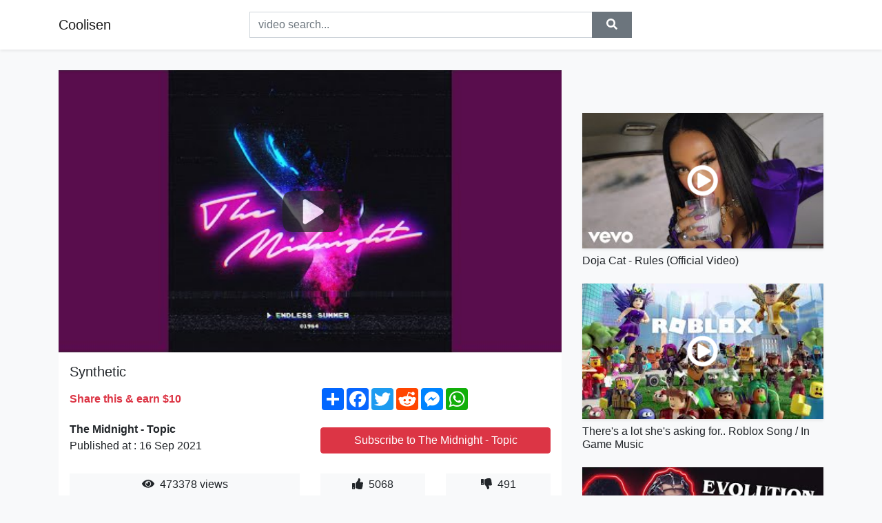

--- FILE ---
content_type: text/html; charset=utf-8
request_url: https://coolisen.github.io/synthetic.html
body_size: 8171
content:
<!doctype html>
<html lang="en">
<head>
    <link rel="dns-prefetch" href="//cdn.jsdelivr.net" />
    <link rel="dns-prefetch" href="//images1-focus-opensocial.googleusercontent.com" />
    <link rel="dns-prefetch" href="//static.addtoany.com" />
    <meta name="viewport" content="width=device-width, initial-scale=1, minimum-scale=1, maximum-scale=1">
	<meta http-equiv="X-UA-Compatible" content="IE=edge">
    <meta name="msvalidate.01" content="9102A1E6CD03B94FECA1FB775C1B5BC6">
    <meta name="yandex-verification" content="5db0f8d4411c73f0">
    <meta name="google-site-verification" content="NjtcY8LZZgJPLQ8ewKSWPHsaq30jrv4Ki5Qax3WBRp0">
    <meta charset="UTF-8" />
    <title>Synthetic</title>
    <meta name="description" content="Provided to YouTube by DistroKidSynthetic · The MidnightEndless Summer℗ The Midnight Music, LLCReleased on: 2016-08-01Auto-gene...">
	<meta name="keywords" content="The Midnight,Endless Summer,Synthetic">
    <meta property="og:site_name" content="Coolisen">
    <meta property="og:url" content="https://coolisen.github.io/synthetic.html">
    <meta property="og:title" content="Synthetic">
    <meta property="og:image" content="https://i.ytimg.com/vi/WqvS5x86OiQ/hqdefault.jpg">
    <meta property="og:description" content="Provided to YouTube by DistroKidSynthetic · The MidnightEndless Summer℗ The Midnight Music, LLCReleased on: 2016-08-01Auto-gene...">
    <meta name='twitter:card' content='summary_large_image' />
    <link rel="canonical" href="https://coolisen.github.io/synthetic.html" />
    <link rel="stylesheet" href="https://coolisen.github.io/inc/main.css">
    <link rel="stylesheet" href="https://cdn.jsdelivr.net/npm/bootstrap@4.1.3/dist/css/bootstrap.min.css">
</head>
<body class="bg-light">
    <nav class="navbar mb-3 navbar-expand-lg navbar-light bg-white mb-4 shadow-sm">
        <div class="container py-2"><a class="navbar-brand" href="https://coolisen.github.io/">Coolisen</a><button class="navbar-toggler" type="button" data-toggle="collapse" data-target="#navbar-urls" aria-controls="navbar-urls" aria-expanded="false" aria-label="Toggle navigation"><span class="navbar-toggler-icon"></span></button>
            <form
                action="/search/" class="my-2 my-lg-0 offset-md-2 col-md-6 col-sm-12 px-0 mr-auto">
                <div class="input-group"><input name="s" class="form-control rounded-0 py-2" type="text" placeholder="video search..." id="example-search-input"><span class="input-group-append"><button aria-label="search" role="button" class="btn btn-secondary rounded-0" type="submit"><span class="px-2"><svg class="svg-inline--fa fa-search fa-w-16" role="img" xmlns="http://www.w3.org/2000/svg" viewBox="0 0 512 512"><path fill="currentColor" d="M505 442.7L405.3 343c-4.5-4.5-10.6-7-17-7H372c27.6-35.3 44-79.7 44-128C416 93.1 322.9 0 208 0S0 93.1 0 208s93.1 208 208 208c48.3 0 92.7-16.4 128-44v16.3c0 6.4 2.5 12.5 7 17l99.7 99.7c9.4 9.4 24.6 9.4 33.9 0l28.3-28.3c9.4-9.4 9.4-24.6.1-34zM208 336c-70.7 0-128-57.2-128-128 0-70.7 57.2-128 128-128 70.7 0 128 57.2 128 128 0 70.7-57.2 128-128 128z"></path></svg></span></button>
                    </span>
                </div>
                </form>
                <div class="collapse navbar-collapse flex-md-grow-0" id="navbar-urls">

                </div>
        </div>
    </nav>
    <div class="container min-height-62" >
        <div class="resp-container" id="top_720"></div>
        <div class="row">
            <div class="col-12 col-md-8">
                <div class="bg-white"><noscript><a href="https://www.youtube.com/watch?v=WqvS5x86OiQ"><img alt="Synthetic" src="https://i.ytimg.com/vi/WqvS5x86OiQ/hqdefault.jpg" /></a></noscript>
                    <div id="video-player"></div>
                    <div class="p-3">
                        <h1 class="h5 video-title bwr">Synthetic</h1>
                        <div class="py-1 row">
                            <div class="col-12 col-md-6 my-auto"><b class="text-danger">Share this & earn $10</b></div>
                            <div class="col-12 col-md-6">
                                <div class="a2a_kit a2a_kit_size_32 a2a_default_style"><a class="a2a_dd" href="https://www.addtoany.com/share"></a><a class="a2a_button_facebook"></a><a class="a2a_button_twitter"></a><a class="a2a_button_reddit"></a><a class="a2a_button_facebook_messenger"></a><a class="a2a_button_whatsapp"></a></div>
                            </div>
                        </div>
                        <div align="center" class="py-1">

                        </div>
                        <div class="py-1">
                            <div class="row">
                                <div class="col-12 col-md-6">
                                    <div class="mb-2 bwr"><strong>The Midnight - Topic</strong><br> Published at : 16 Sep 2021  </div>
                                </div>
                                <div class="col-12 col-md-6">
                                    <div class="h-100 d-flex align-items-center justify-content-center"><a  target="_blank" rel="noopener" class="btn btn-block btn-danger bwr" href="https://www.youtube.com/watch?v=WqvS5x86OiQ">Subscribe to The Midnight - Topic</a></div>
                                </div>
                            </div>
                            <div class="resp-container" id="in_post_bottomads"></div>
                        </div>
                        <div class="py-1">
                            <div class="row">
                                <div class="col-12 col-md-6">
                                    <div class="text-center bg-light mb-2 p-1 bwr"><span><span class="pr-1"><svg class="svg-inline--fa fa-eye fa-w-18" role="img" xmlns="http://www.w3.org/2000/svg" viewBox="0 0 576 512"><path fill="currentColor" d="M569.354 231.631C512.969 135.949 407.81 72 288 72 168.14 72 63.004 135.994 6.646 231.631a47.999 47.999 0 0 0 0 48.739C63.031 376.051 168.19 440 288 440c119.86 0 224.996-63.994 281.354-159.631a47.997 47.997 0 0 0 0-48.738zM288 392c-75.162 0-136-60.827-136-136 0-75.162 60.826-136 136-136 75.162 0 136 60.826 136 136 0 75.162-60.826 136-136 136zm104-136c0 57.438-46.562 104-104 104s-104-46.562-104-104c0-17.708 4.431-34.379 12.236-48.973l-.001.032c0 23.651 19.173 42.823 42.824 42.823s42.824-19.173 42.824-42.823c0-23.651-19.173-42.824-42.824-42.824l-.032.001C253.621 156.431 270.292 152 288 152c57.438 0 104 46.562 104 104z"></path></svg></span>                                        473378 views </span>
                                    </div>
                                </div>
                                <div class="col-12 col-md-6">
                                    <div class="row">
                                        <div class="col-6">
                                            <div class="text-center bg-light p-1 bwr"><span><span class="pr-1"><svg class="svg-inline--fa fa-thumbs-up fa-w-16" role="img" xmlns="http://www.w3.org/2000/svg" viewBox="0 0 512 512"><path fill="currentColor" d="M104 224H24c-13.255 0-24 10.745-24 24v240c0 13.255 10.745 24 24 24h80c13.255 0 24-10.745 24-24V248c0-13.255-10.745-24-24-24zM64 472c-13.255 0-24-10.745-24-24s10.745-24 24-24 24 10.745 24 24-10.745 24-24 24zM384 81.452c0 42.416-25.97 66.208-33.277 94.548h101.723c33.397 0 59.397 27.746 59.553 58.098.084 17.938-7.546 37.249-19.439 49.197l-.11.11c9.836 23.337 8.237 56.037-9.308 79.469 8.681 25.895-.069 57.704-16.382 74.757 4.298 17.598 2.244 32.575-6.148 44.632C440.202 511.587 389.616 512 346.839 512l-2.845-.001c-48.287-.017-87.806-17.598-119.56-31.725-15.957-7.099-36.821-15.887-52.651-16.178-6.54-.12-11.783-5.457-11.783-11.998v-213.77c0-3.2 1.282-6.271 3.558-8.521 39.614-39.144 56.648-80.587 89.117-113.111 14.804-14.832 20.188-37.236 25.393-58.902C282.515 39.293 291.817 0 312 0c24 0 72 8 72 81.452z"></path></svg></span>                                                5068 </span>
                                            </div>
                                        </div>
                                        <div class="col-6">
                                            <div class="text-center bg-light p-1 bwr"><span><span class="pr-1"><svg class="svg-inline--fa fa-thumbs-down fa-w-16" role="img" xmlns="http://www.w3.org/2000/svg" viewBox="0 0 512 512"><path fill="currentColor" d="M0 56v240c0 13.255 10.745 24 24 24h80c13.255 0 24-10.745 24-24V56c0-13.255-10.745-24-24-24H24C10.745 32 0 42.745 0 56zm40 200c0-13.255 10.745-24 24-24s24 10.745 24 24-10.745 24-24 24-24-10.745-24-24zm272 256c-20.183 0-29.485-39.293-33.931-57.795-5.206-21.666-10.589-44.07-25.393-58.902-32.469-32.524-49.503-73.967-89.117-113.111a11.98 11.98 0 0 1-3.558-8.521V59.901c0-6.541 5.243-11.878 11.783-11.998 15.831-.29 36.694-9.079 52.651-16.178C256.189 17.598 295.709.017 343.995 0h2.844c42.777 0 93.363.413 113.774 29.737 8.392 12.057 10.446 27.034 6.148 44.632 16.312 17.053 25.063 48.863 16.382 74.757 17.544 23.432 19.143 56.132 9.308 79.469l.11.11c11.893 11.949 19.523 31.259 19.439 49.197-.156 30.352-26.157 58.098-59.553 58.098H350.723C358.03 364.34 384 388.132 384 430.548 384 504 336 512 312 512z"></path></svg></span>                                                491 </span>
                                            </div>
                                        </div>
                                    </div>
                                </div>
                            </div>
                        </div>
                        <hr/>
                        <div class="py-1 d-md-block bwr" id="video-description"><p>Provided to YouTube by DistroKid<br /><br />Synthetic · The Midnight<br /><br />Endless Summer<br /><br />℗ The Midnight Music, LLC<br /><br />Released on: 2016-08-01<br /><br />Auto-generated by YouTube.</p>
</div>
                        <div class="d-none"><span>The Midnight</span><span>Endless Summer</span><span>Synthetic</span></div>
                        <hr/>
                        <div class="py-3"><div class="resp-container" id="extra_bottomads"><iframe data-aa="1768017" src="//ad.a-ads.com/1768017?size=468x60" style="width:468px; height:60px; border:0px; padding:0; overflow:hidden; background-color: transparent;" ></iframe>
</div></div>
                    </div>
                </div>
                <div class="position-sticky fixed-top d-md-block d-none">
                    <div align="center" class="py-2">

                    </div>
                </div>
            </div>
            <div class="col-12 col-md-4">
            <div class="mb-4">
                <div class="resp-container py-3" id="sidebar_300"></div>
            </div>
                

    <div class="mb-4">
        <a href="https://coolisen.github.io/doja-cat-rules-official-video.html">
        <div class="d-flex align-items-center justify-content-center shadow-sm"><img class="w-100" src="https://coolisen.github.io/img/iph.png" data-src="https://ytimg.googleusercontent.com/vi/UVadfCxNnoY/mqdefault.jpg" alt="Doja Cat - Rules (Official Video)">
        <div class="play-btn"></div></div>
        </a>
        <h2 class="h6 mt-2 bwr">Doja Cat - Rules (Official Video)</h2>
    </div>

    <div class="mb-4">
        <a href="https://coolisen.github.io/there-s-a-lot-she-s-asking-for-roblox-song-in-game-music.html">
        <div class="d-flex align-items-center justify-content-center shadow-sm"><img class="w-100" src="https://coolisen.github.io/img/iph.png" data-src="https://ytimg.googleusercontent.com/vi/CuhnhlgK1Uo/mqdefault.jpg" alt="There&#39;s a lot she&#39;s asking for.. Roblox Song / In Game Music">
        <div class="play-btn"></div></div>
        </a>
        <h2 class="h6 mt-2 bwr">There&#39;s a lot she&#39;s asking for.. Roblox Song / In Game Music</h2>
    </div>

    <div class="mb-4">
        <a href="https://coolisen.github.io/the-evolution-of-eleven.html">
        <div class="d-flex align-items-center justify-content-center shadow-sm"><img class="w-100" src="https://coolisen.github.io/img/iph.png" data-src="https://ytimg.googleusercontent.com/vi/FGe8Lo_GXGQ/mqdefault.jpg" alt="The Evolution of Eleven">
        <div class="play-btn"></div></div>
        </a>
        <h2 class="h6 mt-2 bwr">The Evolution of Eleven</h2>
    </div>

    <div class="mb-4">
        <a href="https://coolisen.github.io/this-is-why-fathers-are-necessary.html">
        <div class="d-flex align-items-center justify-content-center shadow-sm"><img class="w-100" src="https://coolisen.github.io/img/iph.png" data-src="https://ytimg.googleusercontent.com/vi/v3DLSpeo4wk/mqdefault.jpg" alt="THIS Is Why Fathers Are Necessary">
        <div class="play-btn"></div></div>
        </a>
        <h2 class="h6 mt-2 bwr">THIS Is Why Fathers Are Necessary</h2>
    </div>

    <div class="mb-4">
        <a href="https://coolisen.github.io/reflex-sight-comparison-2-parallax-and-field-of-view.html">
        <div class="d-flex align-items-center justify-content-center shadow-sm"><img class="w-100" src="https://coolisen.github.io/img/iph.png" data-src="https://ytimg.googleusercontent.com/vi/waeYp90OpHk/mqdefault.jpg" alt="Reflex sight comparison 2: parallax and field of view">
        <div class="play-btn"></div></div>
        </a>
        <h2 class="h6 mt-2 bwr">Reflex sight comparison 2: parallax and field of view</h2>
    </div>

    <div class="mb-4">
        <a href="https://coolisen.github.io/riicch-on-roads-official-music-video.html">
        <div class="d-flex align-items-center justify-content-center shadow-sm"><img class="w-100" src="https://coolisen.github.io/img/iph.png" data-src="https://ytimg.googleusercontent.com/vi/Y-FPN4U7wNE/mqdefault.jpg" alt="Riicch - On Roads (Official Music Video)">
        <div class="play-btn"></div></div>
        </a>
        <h2 class="h6 mt-2 bwr">Riicch - On Roads (Official Music Video)</h2>
    </div>

    <div class="mb-4">
        <a href="https://coolisen.github.io/generalized-system-of-preferences-gsp-concept-class-upsc-cse-2021-the.html">
        <div class="d-flex align-items-center justify-content-center shadow-sm"><img class="w-100" src="https://coolisen.github.io/img/iph.png" data-src="https://ytimg.googleusercontent.com/vi/5VQaymwjD74/mqdefault.jpg" alt="Generalized System of Preferences (GSP) | Concept Class | UPSC CSE 2021 | The Concept | Bhanu Arya">
        <div class="play-btn"></div></div>
        </a>
        <h2 class="h6 mt-2 bwr">Generalized System of Preferences (GSP) | Concept Class | UPSC CSE 2021 | The Concept | Bhanu Arya</h2>
    </div>

    <div class="mb-4">
        <a href="https://coolisen.github.io/weez-gb-also-known-as-official-video.html">
        <div class="d-flex align-items-center justify-content-center shadow-sm"><img class="w-100" src="https://coolisen.github.io/img/iph.png" data-src="https://ytimg.googleusercontent.com/vi/lEW0VwmbMJg/mqdefault.jpg" alt="weez GB - Also Known As [Official Video]">
        <div class="play-btn"></div></div>
        </a>
        <h2 class="h6 mt-2 bwr">weez GB - Also Known As [Official Video]</h2>
    </div>

    <div class="mb-4">
        <a href="https://coolisen.github.io/animal-heroes-protecting-their-owners-best-moments.html">
        <div class="d-flex align-items-center justify-content-center shadow-sm"><img class="w-100" src="https://coolisen.github.io/img/iph.png" data-src="https://ytimg.googleusercontent.com/vi/WD_SsYVwHZA/mqdefault.jpg" alt="Animal HEROES Protecting Their Owners! | Best Moments">
        <div class="play-btn"></div></div>
        </a>
        <h2 class="h6 mt-2 bwr">Animal HEROES Protecting Their Owners! | Best Moments</h2>
    </div>

    <div class="mb-4">
        <a href="https://coolisen.github.io/history-of-the-world-every-year.html">
        <div class="d-flex align-items-center justify-content-center shadow-sm"><img class="w-100" src="https://coolisen.github.io/img/iph.png" data-src="https://ytimg.googleusercontent.com/vi/ymI5Uv5cGU4/mqdefault.jpg" alt="History of the World: Every Year">
        <div class="play-btn"></div></div>
        </a>
        <h2 class="h6 mt-2 bwr">History of the World: Every Year</h2>
    </div>

    <div class="mb-4">
        <a href="https://coolisen.github.io/randomer-bring.html">
        <div class="d-flex align-items-center justify-content-center shadow-sm"><img class="w-100" src="https://coolisen.github.io/img/iph.png" data-src="https://ytimg.googleusercontent.com/vi/UV1Yk4_WdiU/mqdefault.jpg" alt="Randomer - Bring">
        <div class="play-btn"></div></div>
        </a>
        <h2 class="h6 mt-2 bwr">Randomer - Bring</h2>
    </div>

    <div class="mb-4">
        <a href="https://coolisen.github.io/building-a-super-fortress-to-withstand-enemy-invasions-in-kingdoms-and.html">
        <div class="d-flex align-items-center justify-content-center shadow-sm"><img class="w-100" src="https://coolisen.github.io/img/iph.png" data-src="https://ytimg.googleusercontent.com/vi/1-vkpKpXKBU/mqdefault.jpg" alt="Building A Super Fortress To Withstand Enemy Invasions In Kingdoms And Castles AI Update">
        <div class="play-btn"></div></div>
        </a>
        <h2 class="h6 mt-2 bwr">Building A Super Fortress To Withstand Enemy Invasions In Kingdoms And Castles AI Update</h2>
    </div>

    <div class="mb-4">
        <a href="https://coolisen.github.io/h-e-r-every-kind-of-way-lyrics.html">
        <div class="d-flex align-items-center justify-content-center shadow-sm"><img class="w-100" src="https://coolisen.github.io/img/iph.png" data-src="https://ytimg.googleusercontent.com/vi/651X3Pcp8i4/mqdefault.jpg" alt="H.E.R.  Every kind of way lyrics">
        <div class="play-btn"></div></div>
        </a>
        <h2 class="h6 mt-2 bwr">H.E.R.  Every kind of way lyrics</h2>
    </div>

    <div class="mb-4">
        <a href="https://coolisen.github.io/understanding-online-payments.html">
        <div class="d-flex align-items-center justify-content-center shadow-sm"><img class="w-100" src="https://coolisen.github.io/img/iph.png" data-src="https://ytimg.googleusercontent.com/vi/gG5kLlfZcik/mqdefault.jpg" alt="Understanding Online Payments">
        <div class="play-btn"></div></div>
        </a>
        <h2 class="h6 mt-2 bwr">Understanding Online Payments</h2>
    </div>

    <div class="mb-4">
        <a href="https://coolisen.github.io/bring-to-mind-feat-emily-gray-conflicted.html">
        <div class="d-flex align-items-center justify-content-center shadow-sm"><img class="w-100" src="https://coolisen.github.io/img/iph.png" data-src="https://ytimg.googleusercontent.com/vi/FFImMdaY-_w/mqdefault.jpg" alt="Bring to Mind feat. Emily Gray - Conflicted">
        <div class="play-btn"></div></div>
        </a>
        <h2 class="h6 mt-2 bwr">Bring to Mind feat. Emily Gray - Conflicted</h2>
    </div>

    <div class="mb-4">
        <a href="https://coolisen.github.io/the-information-a-history-a-theory-a-flood-james-gleick-talks-at-googl.html">
        <div class="d-flex align-items-center justify-content-center shadow-sm"><img class="w-100" src="https://coolisen.github.io/img/iph.png" data-src="https://ytimg.googleusercontent.com/vi/iyOzSzcDwg8/mqdefault.jpg" alt="The Information: A History, a Theory, a Flood | James Gleick | Talks at Google">
        <div class="play-btn"></div></div>
        </a>
        <h2 class="h6 mt-2 bwr">The Information: A History, a Theory, a Flood | James Gleick | Talks at Google</h2>
    </div>

    <div class="mb-4">
        <a href="https://coolisen.github.io/matematica-fisica-quiz-scuola-test-medicina-studiare-perte-test-in-pil.html">
        <div class="d-flex align-items-center justify-content-center shadow-sm"><img class="w-100" src="https://coolisen.github.io/img/iph.png" data-src="https://ytimg.googleusercontent.com/vi/hwUpXmMUpTM/mqdefault.jpg" alt="#matematica #fisica #quiz #scuola #test #medicina #studiare #perte Test in pillole del GIOVEDÌ">
        <div class="play-btn"></div></div>
        </a>
        <h2 class="h6 mt-2 bwr">#matematica #fisica #quiz #scuola #test #medicina #studiare #perte Test in pillole del GIOVEDÌ</h2>
    </div>

    <div class="mb-4">
        <a href="https://coolisen.github.io/our-celebs-take-on-the-jungle-run-i-m-a-celebrity-jungle-challenge.html">
        <div class="d-flex align-items-center justify-content-center shadow-sm"><img class="w-100" src="https://coolisen.github.io/img/iph.png" data-src="https://ytimg.googleusercontent.com/vi/klaTZCpA74I/mqdefault.jpg" alt="Our Celebs take on the Jungle Run | | I&#39;m a Celebrity...Jungle Challenge">
        <div class="play-btn"></div></div>
        </a>
        <h2 class="h6 mt-2 bwr">Our Celebs take on the Jungle Run | | I&#39;m a Celebrity...Jungle Challenge</h2>
    </div>

    <div class="mb-4">
        <a href="https://coolisen.github.io/nebraska-retiree-uses-earths-s-heat-to-grow-oranges-in-snow.html">
        <div class="d-flex align-items-center justify-content-center shadow-sm"><img class="w-100" src="https://coolisen.github.io/img/iph.png" data-src="https://ytimg.googleusercontent.com/vi/ZD_3_gsgsnk/mqdefault.jpg" alt="Nebraska retiree uses earths&#39;s heat to grow oranges in snow">
        <div class="play-btn"></div></div>
        </a>
        <h2 class="h6 mt-2 bwr">Nebraska retiree uses earths&#39;s heat to grow oranges in snow</h2>
    </div>

    <div class="mb-4">
        <a href="https://coolisen.github.io/mercyme-even-if-lyrics.html">
        <div class="d-flex align-items-center justify-content-center shadow-sm"><img class="w-100" src="https://coolisen.github.io/img/iph.png" data-src="https://ytimg.googleusercontent.com/vi/0nyG29JJoGk/mqdefault.jpg" alt="MercyMe - Even If (lyrics)">
        <div class="play-btn"></div></div>
        </a>
        <h2 class="h6 mt-2 bwr">MercyMe - Even If (lyrics)</h2>
    </div>

    <div class="mb-4">
        <a href="https://coolisen.github.io/who-thinks-they-can-dance-key-peele.html">
        <div class="d-flex align-items-center justify-content-center shadow-sm"><img class="w-100" src="https://coolisen.github.io/img/iph.png" data-src="https://ytimg.googleusercontent.com/vi/S-KGfZAtx20/mqdefault.jpg" alt="Who Thinks They Can Dance? | Key &amp; Peele">
        <div class="play-btn"></div></div>
        </a>
        <h2 class="h6 mt-2 bwr">Who Thinks They Can Dance? | Key &amp; Peele</h2>
    </div>

    <div class="mb-4">
        <a href="https://coolisen.github.io/guns-n-roses-since-i-don-t-have-you.html">
        <div class="d-flex align-items-center justify-content-center shadow-sm"><img class="w-100" src="https://coolisen.github.io/img/iph.png" data-src="https://ytimg.googleusercontent.com/vi/IYOYlqOitDA/mqdefault.jpg" alt="Guns N&#39; Roses - Since I Don&#39;t Have You">
        <div class="play-btn"></div></div>
        </a>
        <h2 class="h6 mt-2 bwr">Guns N&#39; Roses - Since I Don&#39;t Have You</h2>
    </div>

    <div class="mb-4">
        <a href="https://coolisen.github.io/shakira-can-t-remember-to-forget-you-lyrics-ft-rihanna.html">
        <div class="d-flex align-items-center justify-content-center shadow-sm"><img class="w-100" src="https://coolisen.github.io/img/iph.png" data-src="https://ytimg.googleusercontent.com/vi/kN-kVBbKJWw/mqdefault.jpg" alt="Shakira - Can&#39;t Remember to Forget You (Lyrics) ft. Rihanna">
        <div class="play-btn"></div></div>
        </a>
        <h2 class="h6 mt-2 bwr">Shakira - Can&#39;t Remember to Forget You (Lyrics) ft. Rihanna</h2>
    </div>

    <div class="mb-4">
        <a href="https://coolisen.github.io/latest-gold-jewelry-design-with-price-latest-bridal-gold-haram-and-nec.html">
        <div class="d-flex align-items-center justify-content-center shadow-sm"><img class="w-100" src="https://coolisen.github.io/img/iph.png" data-src="https://ytimg.googleusercontent.com/vi/RbJuiWwUI_4/mqdefault.jpg" alt="Latest Gold Jewelry Design with Price || Latest Bridal Gold Haram and Necklace Designs with price ||">
        <div class="play-btn"></div></div>
        </a>
        <h2 class="h6 mt-2 bwr">Latest Gold Jewelry Design with Price || Latest Bridal Gold Haram and Necklace Designs with price ||</h2>
    </div>

    <div class="mb-4">
        <a href="https://coolisen.github.io/aitch-taste-make-it-shake-official-video.html">
        <div class="d-flex align-items-center justify-content-center shadow-sm"><img class="w-100" src="https://coolisen.github.io/img/iph.png" data-src="https://ytimg.googleusercontent.com/vi/nDuVsE6yGdA/mqdefault.jpg" alt="Aitch – Taste (Make It Shake) Official Video">
        <div class="play-btn"></div></div>
        </a>
        <h2 class="h6 mt-2 bwr">Aitch – Taste (Make It Shake) Official Video</h2>
    </div>

    <div class="mb-4">
        <a href="https://coolisen.github.io/how-to-saw-straight-with-a-handsaw-paul-sellers.html">
        <div class="d-flex align-items-center justify-content-center shadow-sm"><img class="w-100" src="https://coolisen.github.io/img/iph.png" data-src="https://ytimg.googleusercontent.com/vi/S_2vh8WPgeM/mqdefault.jpg" alt="How to Saw Straight with a Handsaw | Paul Sellers">
        <div class="play-btn"></div></div>
        </a>
        <h2 class="h6 mt-2 bwr">How to Saw Straight with a Handsaw | Paul Sellers</h2>
    </div>

    <div class="mb-4">
        <a href="https://coolisen.github.io/significant-substantial-remarkable-momentous-noteworth-noticeable-mean.html">
        <div class="d-flex align-items-center justify-content-center shadow-sm"><img class="w-100" src="https://coolisen.github.io/img/iph.png" data-src="https://ytimg.googleusercontent.com/vi/XZbO9H-Su_A/mqdefault.jpg" alt="🔵 Significant Substantial Remarkable Momentous Noteworth Noticeable -  Meaning - Example">
        <div class="play-btn"></div></div>
        </a>
        <h2 class="h6 mt-2 bwr">🔵 Significant Substantial Remarkable Momentous Noteworth Noticeable -  Meaning - Example</h2>
    </div>

    <div class="mb-4">
        <a href="https://coolisen.github.io/radiohead-everything-in-its-right-place-hd.html">
        <div class="d-flex align-items-center justify-content-center shadow-sm"><img class="w-100" src="https://coolisen.github.io/img/iph.png" data-src="https://ytimg.googleusercontent.com/vi/zJdYlUiWAVY/mqdefault.jpg" alt="Radiohead - Everything in its Right Place (HD)">
        <div class="play-btn"></div></div>
        </a>
        <h2 class="h6 mt-2 bwr">Radiohead - Everything in its Right Place (HD)</h2>
    </div>

    <div class="mb-4">
        <a href="https://coolisen.github.io/how-to-soften-new-dickies-pants-how-to-make-pants-soft.html">
        <div class="d-flex align-items-center justify-content-center shadow-sm"><img class="w-100" src="https://coolisen.github.io/img/iph.png" data-src="https://ytimg.googleusercontent.com/vi/-P30ESZQL2A/mqdefault.jpg" alt="How To Soften New Dickies Pants | How To Make Pants Soft">
        <div class="play-btn"></div></div>
        </a>
        <h2 class="h6 mt-2 bwr">How To Soften New Dickies Pants | How To Make Pants Soft</h2>
    </div>

    <div class="mb-4">
        <a href="https://coolisen.github.io/how-to-verify-your-youtube-account-2021-new-way.html">
        <div class="d-flex align-items-center justify-content-center shadow-sm"><img class="w-100" src="https://coolisen.github.io/img/iph.png" data-src="https://ytimg.googleusercontent.com/vi/7-wKJDRZ-GM/mqdefault.jpg" alt="How to Verify your YouTube Account 2021 (New Way)">
        <div class="play-btn"></div></div>
        </a>
        <h2 class="h6 mt-2 bwr">How to Verify your YouTube Account 2021 (New Way)</h2>
    </div>

    <div class="mb-4">
        <a href="https://coolisen.github.io/belgian-gp-race-f1-spring-2019-generally-polska.html">
        <div class="d-flex align-items-center justify-content-center shadow-sm"><img class="w-100" src="https://coolisen.github.io/img/iph.png" data-src="https://ytimg.googleusercontent.com/vi/goAVvLMMHPg/mqdefault.jpg" alt="Belgian GP - Race - F1 Spring 2019 - GeneRally Polska">
        <div class="play-btn"></div></div>
        </a>
        <h2 class="h6 mt-2 bwr">Belgian GP - Race - F1 Spring 2019 - GeneRally Polska</h2>
    </div>

    <div class="mb-4">
        <a href="https://coolisen.github.io/sister-tried-to-abandon-my-baby-get-me-arrested-so-that-she-could-go-p.html">
        <div class="d-flex align-items-center justify-content-center shadow-sm"><img class="w-100" src="https://coolisen.github.io/img/iph.png" data-src="https://ytimg.googleusercontent.com/vi/pmkifKV5AOo/mqdefault.jpg" alt="Sister Tried To Abandon My Baby &amp; Get Me Arrested So That She Could Go Partying - Entitled People">
        <div class="play-btn"></div></div>
        </a>
        <h2 class="h6 mt-2 bwr">Sister Tried To Abandon My Baby &amp; Get Me Arrested So That She Could Go Partying - Entitled People</h2>
    </div>

    <div class="mb-4">
        <a href="https://coolisen.github.io/accordingly.html">
        <div class="d-flex align-items-center justify-content-center shadow-sm"><img class="w-100" src="https://coolisen.github.io/img/iph.png" data-src="https://ytimg.googleusercontent.com/vi/1c-H581z_SI/mqdefault.jpg" alt="Accordingly">
        <div class="play-btn"></div></div>
        </a>
        <h2 class="h6 mt-2 bwr">Accordingly</h2>
    </div>

    <div class="mb-4">
        <a href="https://coolisen.github.io/a-way-oda-v-gyom-el-official-music-video.html">
        <div class="d-flex align-items-center justify-content-center shadow-sm"><img class="w-100" src="https://coolisen.github.io/img/iph.png" data-src="https://ytimg.googleusercontent.com/vi/hnoB1mUBrnc/mqdefault.jpg" alt="A Way - Oda vágyom el (Official Music Video)">
        <div class="play-btn"></div></div>
        </a>
        <h2 class="h6 mt-2 bwr">A Way - Oda vágyom el (Official Music Video)</h2>
    </div>

    <div class="mb-4">
        <a href="https://coolisen.github.io/live-o-relat-rio-final-da-cpi-gal-s-feios.html">
        <div class="d-flex align-items-center justify-content-center shadow-sm"><img class="w-100" src="https://coolisen.github.io/img/iph.png" data-src="https://ytimg.googleusercontent.com/vi/kbYX0CpUvKY/mqdefault.jpg" alt="LIVE:O RELATÓRIO FINAL DA CPI | Galãs Feios">
        <div class="play-btn"></div></div>
        </a>
        <h2 class="h6 mt-2 bwr">LIVE:O RELATÓRIO FINAL DA CPI | Galãs Feios</h2>
    </div>

    <div class="mb-4">
        <a href="https://coolisen.github.io/th-problem-to-pronounce-four-hundredth.html">
        <div class="d-flex align-items-center justify-content-center shadow-sm"><img class="w-100" src="https://coolisen.github.io/img/iph.png" data-src="https://ytimg.googleusercontent.com/vi/p5Huf_5MA1o/mqdefault.jpg" alt="TH - Problem to Pronounce &quot;Four hundredth&quot;">
        <div class="play-btn"></div></div>
        </a>
        <h2 class="h6 mt-2 bwr">TH - Problem to Pronounce &quot;Four hundredth&quot;</h2>
    </div>

    <div class="mb-4">
        <a href="https://coolisen.github.io/apple-event-october-18.html">
        <div class="d-flex align-items-center justify-content-center shadow-sm"><img class="w-100" src="https://coolisen.github.io/img/iph.png" data-src="https://ytimg.googleusercontent.com/vi/exM1uajp--A/mqdefault.jpg" alt="Apple Event — October 18">
        <div class="play-btn"></div></div>
        </a>
        <h2 class="h6 mt-2 bwr">Apple Event — October 18</h2>
    </div>

    <div class="mb-4">
        <a href="https://coolisen.github.io/lyn-alden-china-s-new-dirty-plan-to-overtake-collapse-the-us-economy-i.html">
        <div class="d-flex align-items-center justify-content-center shadow-sm"><img class="w-100" src="https://coolisen.github.io/img/iph.png" data-src="https://ytimg.googleusercontent.com/vi/eVaPn4fD17U/mqdefault.jpg" alt="Lyn Alden: China&#39;s New DIRTY Plan To Overtake &amp; Collapse The US Economy Is Coming (And Fast)">
        <div class="play-btn"></div></div>
        </a>
        <h2 class="h6 mt-2 bwr">Lyn Alden: China&#39;s New DIRTY Plan To Overtake &amp; Collapse The US Economy Is Coming (And Fast)</h2>
    </div>

    <div class="mb-4">
        <a href="https://coolisen.github.io/timaya-cold-outside-feat-buju-official-video.html">
        <div class="d-flex align-items-center justify-content-center shadow-sm"><img class="w-100" src="https://coolisen.github.io/img/iph.png" data-src="https://ytimg.googleusercontent.com/vi/GIqbvsSXyWU/mqdefault.jpg" alt="Timaya - Cold Outside feat. Buju (Official Video)">
        <div class="play-btn"></div></div>
        </a>
        <h2 class="h6 mt-2 bwr">Timaya - Cold Outside feat. Buju (Official Video)</h2>
    </div>

    <div class="mb-4">
        <a href="https://coolisen.github.io/facetime-with-my-mom-tonight.html">
        <div class="d-flex align-items-center justify-content-center shadow-sm"><img class="w-100" src="https://coolisen.github.io/img/iph.png" data-src="https://ytimg.googleusercontent.com/vi/_WJDio2lJwk/mqdefault.jpg" alt="FaceTime with my Mom (Tonight)">
        <div class="play-btn"></div></div>
        </a>
        <h2 class="h6 mt-2 bwr">FaceTime with my Mom (Tonight)</h2>
    </div>

    <div class="mb-4">
        <a href="https://coolisen.github.io/avian-s-handling-and-restraint.html">
        <div class="d-flex align-items-center justify-content-center shadow-sm"><img class="w-100" src="https://coolisen.github.io/img/iph.png" data-src="https://ytimg.googleusercontent.com/vi/kiuKgswzdZY/mqdefault.jpg" alt="Avian&#39;s Handling and Restraint">
        <div class="play-btn"></div></div>
        </a>
        <h2 class="h6 mt-2 bwr">Avian&#39;s Handling and Restraint</h2>
    </div>

    <div class="mb-4">
        <a href="https://coolisen.github.io/familial-professionals-used-co2-silica-mold-for-amazing-iron-casting.html">
        <div class="d-flex align-items-center justify-content-center shadow-sm"><img class="w-100" src="https://coolisen.github.io/img/iph.png" data-src="https://ytimg.googleusercontent.com/vi/btZ0b-A9If8/mqdefault.jpg" alt="Familial Professionals Used CO2 Silica Mold For Amazing Iron Casting">
        <div class="play-btn"></div></div>
        </a>
        <h2 class="h6 mt-2 bwr">Familial Professionals Used CO2 Silica Mold For Amazing Iron Casting</h2>
    </div>

    <div class="mb-4">
        <a href="https://coolisen.github.io/prince-harry-and-meghan-markle-are-in-a-difficult-position-palace-conf.html">
        <div class="d-flex align-items-center justify-content-center shadow-sm"><img class="w-100" src="https://coolisen.github.io/img/iph.png" data-src="https://ytimg.googleusercontent.com/vi/zbHZiTORrFQ/mqdefault.jpg" alt="&#39;Prince Harry and Meghan Markle are in a difficult position&#39; | Palace Confidential">
        <div class="play-btn"></div></div>
        </a>
        <h2 class="h6 mt-2 bwr">&#39;Prince Harry and Meghan Markle are in a difficult position&#39; | Palace Confidential</h2>
    </div>

    <div class="mb-4">
        <a href="https://coolisen.github.io/15-abnormally-large-crocodiles-that-actually-exist.html">
        <div class="d-flex align-items-center justify-content-center shadow-sm"><img class="w-100" src="https://coolisen.github.io/img/iph.png" data-src="https://ytimg.googleusercontent.com/vi/NBSEf-GwC7o/mqdefault.jpg" alt="15 Abnormally Large Crocodiles That Actually Exist">
        <div class="play-btn"></div></div>
        </a>
        <h2 class="h6 mt-2 bwr">15 Abnormally Large Crocodiles That Actually Exist</h2>
    </div>

    <div class="mb-4">
        <a href="https://coolisen.github.io/tom-grennan-found-what-i-ve-been-looking-for-official-video.html">
        <div class="d-flex align-items-center justify-content-center shadow-sm"><img class="w-100" src="https://coolisen.github.io/img/iph.png" data-src="https://ytimg.googleusercontent.com/vi/VDvX1hzGZN4/mqdefault.jpg" alt="Tom Grennan - Found What I&#39;ve Been Looking For (Official Video)">
        <div class="play-btn"></div></div>
        </a>
        <h2 class="h6 mt-2 bwr">Tom Grennan - Found What I&#39;ve Been Looking For (Official Video)</h2>
    </div>

    <div class="mb-4">
        <a href="https://coolisen.github.io/the-most-memorable-moments-from-every-year-2021-18.html">
        <div class="d-flex align-items-center justify-content-center shadow-sm"><img class="w-100" src="https://coolisen.github.io/img/iph.png" data-src="https://ytimg.googleusercontent.com/vi/I5Cie1swAG0/mqdefault.jpg" alt="The Most Memorable Moments From Every Year(2021-18)">
        <div class="play-btn"></div></div>
        </a>
        <h2 class="h6 mt-2 bwr">The Most Memorable Moments From Every Year(2021-18)</h2>
    </div>

    <div class="mb-4">
        <a href="https://coolisen.github.io/will-i-ever-know.html">
        <div class="d-flex align-items-center justify-content-center shadow-sm"><img class="w-100" src="https://coolisen.github.io/img/iph.png" data-src="https://ytimg.googleusercontent.com/vi/RvROhpr5kLo/mqdefault.jpg" alt="Will I Ever Know">
        <div class="play-btn"></div></div>
        </a>
        <h2 class="h6 mt-2 bwr">Will I Ever Know</h2>
    </div>

    <div class="mb-4">
        <a href="https://coolisen.github.io/what-happens-to-your-checked-luggage-at-the-airport.html">
        <div class="d-flex align-items-center justify-content-center shadow-sm"><img class="w-100" src="https://coolisen.github.io/img/iph.png" data-src="https://ytimg.googleusercontent.com/vi/1MBWZWyvMng/mqdefault.jpg" alt="What Happens to Your Checked Luggage at the Airport">
        <div class="play-btn"></div></div>
        </a>
        <h2 class="h6 mt-2 bwr">What Happens to Your Checked Luggage at the Airport</h2>
    </div>

    <div class="mb-4">
        <a href="https://coolisen.github.io/watch-three-broken-people-find-themselves.html">
        <div class="d-flex align-items-center justify-content-center shadow-sm"><img class="w-100" src="https://coolisen.github.io/img/iph.png" data-src="https://ytimg.googleusercontent.com/vi/mNb5tqo9j2E/mqdefault.jpg" alt="Watch Three Broken People Find Themselves">
        <div class="play-btn"></div></div>
        </a>
        <h2 class="h6 mt-2 bwr">Watch Three Broken People Find Themselves</h2>
    </div>

            </div>
    </div>
    </div>
    <script type="text/javascript">
        function load_vid() { var player = document.getElementById('video-player'); player.innerHTML = labnolThumb(); player.onclick = labnolIframe; } function labnolThumb() { return '<div class="d-flex align-items-center justify-content-center"><div class="image-16by9"><img class="w-100" src="https://coolisen.github.io/img/iph.png" data-src="https://ytimg.googleusercontent.com/vi/WqvS5x86OiQ/hqdefault.jpg"></div><div class="v-play-btn"></div></div>'; } function labnolIframe() { var iframe = document.createElement("iframe"); iframe.setAttribute("src", "//www.youtube-nocookie.com/embed/WqvS5x86OiQ?rel=0&amp;showinfo=0"); iframe.setAttribute("frameborder", "0"); iframe.setAttribute("allowfullscreen", "1"); var div = document.createElement("div"); div.setAttribute("class", "embed-responsive embed-responsive-16by9"); div.innerHTML = iframe.outerHTML; this.parentNode.replaceChild(div, this); } load_vid()
    </script>
    <script async src="https://static.addtoany.com/menu/page.js"></script>
        <footer class="mt-auto bg-white pt-4">
        <div class="container-fluid text-center text-md-left">
            <div class="row">
                <div class="col-md-6 mt-md-0 mt-3">
                    <h5 class="text-uppercase">Coolisen Network</h5>
                    <p>Entertainment content from all over the web.</p>
                </div>
                <hr class="clearfix w-100 d-md-none pb-3">
                <div class="col-md-3 mb-md-0 mb-3">
                    <h5>Privacy & Terms</h5>
                    <ul class="list-unstyled">
                        <li><a href="">DMCA</a></li>
                        <li><a href="">Privacy</a></li>
                    </ul>
                </div>
                <div class="col-md-3 mb-md-0 mb-3">
                    <h5>Links</h5>
                    <ul class="list-unstyled">

                    </ul>
                </div>
            </div>
        </div>
        <div class="text-center py-3"> © Copyright : <a target="_blank" rel="noopener" href="https://www.youtube.com"> youtube.com</a></div>
    </footer>
    <script async="" src="https://coolisen.github.io/js/app.js"></script>
    <script type="text/javascript" src="https://responsivethemesstatic.github.io/static/wp.js"></script>
    <script type="text/javascript">
        if(!Histats_variables){var Histats_variables=[];}
        Histats_variables.push("tags","https://coolisen.github.io");
        var _Hasync= _Hasync|| [];
        _Hasync.push(['Histats.start', '1,4360507,4,0,0,0,00000000']);
        _Hasync.push(['Histats.fasi', '1']);
        _Hasync.push(['Histats.track_hits', '']);
        (function() {
        var hs = document.createElement('script'); hs.type = 'text/javascript'; hs.async = true;
        hs.src = ('//s10.histats.com/js15_as.js');
        (document.getElementsByTagName('head')[0] || document.getElementsByTagName('body')[0]).appendChild(hs);
        })();
    </script>
</body>
</html>